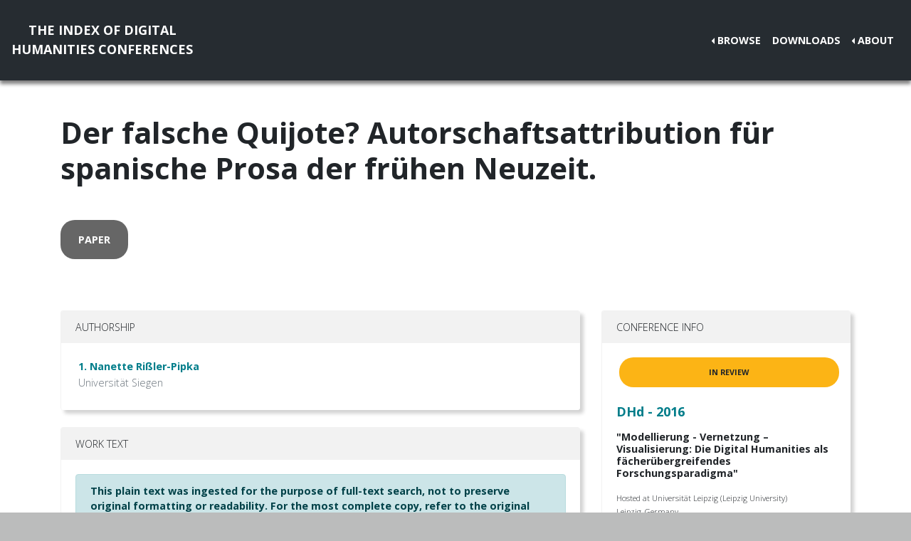

--- FILE ---
content_type: text/html; charset=utf-8
request_url: https://dh-abstracts.library.virginia.edu/works/10562
body_size: 10919
content:






<!doctype html>
<html lang="en">

  <head>

    <link rel="shortcut icon" href="/static/favicon.ico" />

    <meta charset="utf-8">
    <meta name="viewport" content="width=device-width, initial-scale=1, shrink-to-fit=no">

    <link rel="stylesheet" href="/static/CACHE/css/output.b3ab91336a18.css" type="text/css">
    <link rel="stylesheet" href="https://use.fontawesome.com/releases/v5.0.12/css/all.css"
      integrity="sha384-G0fIWCsCzJIMAVNQPfjH08cyYaUtMwjJwqiRKxxE/rx96Uroj1BtIQ6MLJuheaO9" crossorigin="anonymous">
    <link href="https://fonts.googleapis.com/css2?family=Open+Sans:ital,wght@0,300;0,700;1,300&display=swap"
      rel="stylesheet">
    
<!--https://dev.twitter.com/cards/-->
<meta name="twitter:card" content="summary" />
<meta name="twitter:site" content="@CMULibraries" />
<meta name="twitter:title" content="Der falsche Quijote? Autorschaftsattribution für spanische Prosa der frühen Neuzeit." />

<meta name="twitter:description" content="
      
         
            Hintergrund
            Das bis heute bekannteste We…" />


<meta name="citation_title" content="Der falsche Quijote? Autorschaftsattribution für spanische Prosa der frühen Neuzeit." />

<meta name="citation_author" content="Nanette Rißler-Pipka" />

<meta name="citation_publication_date" content="2016" />
<meta name="citation_conference_title"
  content="DHd 2016 - University of Leipzig" />
<meta name="citation_conference_place" content="University of Leipzig" />
<meta name="citation_public_url" content="https://dh-abstracts.library.cmu.edu/works/10562" />




    <title>Index of DH Conferences - "Der falsche Quijote? Autorschaftsattribution für spanische Prosa der frühen Neuzeit."</title>
  </head>

  <body class="">
    

    <nav class="navbar navbar-expand-md navbar-dark py-4 nav-shadow mb-0">
      <a class="navbar-brand text-center" href="/">The Index of Digital<br />Humanities Conferences
        </r></a>
      <button class="navbar-toggler" type="button" data-toggle="collapse" data-target="#toggle-navbar"
        aria-controls="toggle-navbar" aria-expanded="false" aria-label="Toggle navigation">
        <span class="navbar-toggler-icon"></span>
      </button>
      <div class="collapse navbar-collapse" id="toggle-navbar">
        <ul class="navbar-nav ml-auto">
          <li class="nav-item dropdown dropleft">
            <a class="nav-link dropdown-toggle" href="#" id="navbarDropdown" role="button" data-toggle="dropdown"
              aria-haspopup="true" aria-expanded="false">Browse</a>
            <div class="dropdown-menu" aria-labelledby="navbarDropdown">
              <a class="dropdown-item" href="/works">Works</a>
              <a class="dropdown-item" href="/authors">Authors</a>
              <a class="dropdown-item" href="/conferences">Conferences</a>
            </div>
          </li>
          <li class="nav-item">
            <a class="nav-link" href="/downloads">Downloads</a>
          </li>
          <li class="nav-item dropdown dropleft">
            <a class="nav-link dropdown-toggle" href="#" id="navbarDropdown" role="button" data-toggle="dropdown"
              aria-haspopup="true" aria-expanded="false">About</a>
            <div class="dropdown-menu" aria-labelledby="navbarDropdown">
              
              <a class="dropdown-item" href="/pages/about/">About the Project</a>
              
              <a class="dropdown-item" href="/pages/colophon/">Colophon</a>
              
              <a class="dropdown-item" href="/pages/cv/">Publications and Presentations</a>
              
              <a class="dropdown-item" href="/pages/team/">Credits</a>
              
            </div>
          </li>
        </ul>
      </div>
    </nav>

    

    
<div class="container mt-5">
  

<h1>Der falsche Quijote? Autorschaftsattribution für spanische Prosa der frühen Neuzeit.</h1>



<div class="my-5">
  <a class="btn work-type px-4 py-3" role="button" href="/works?work_type=1">
    paper
  </a>
</div>



<div class="row">
  <div class="col-md-8">
    
<div class="card my-4">
  <div class="card-header">
    Authorship
    
  </div>
  <ol class="list-group list-group-flush">
    
    <li class="list-group-item p-4"><h6 class="mb-1">
  
  <a href=" /authors/10619">1. Nanette Rißler-Pipka</a>
</h6>

<p class="mb-1 text-muted">Universität Siegen</p>

</li>
    
  </ol>
</div>








<div class="card my-4">
  <div class="card-header d-flex justify-content-between">Work text</div>
  <div class="card-body">
    
    <div class="alert alert-info">This plain text was ingested for the purpose of full-text search, not to preserve
      original formatting or readability. For the most complete copy, refer to the original conference program.</div>
    
    <p><br>            Hintergrund<br>            Das bis heute bekannteste Werk der spanischen Literatur ist weltweit als „Don Quijote“ von Miguel de Cervantes geläufig. Dass Cervantes aber, wie kurz zuvor Mateo Alemán, mit einem Fälscher zu kämpfen hatte, der den ersten Band des „Quijote“ ungefragt weiter dichtete und ein Jahr vor der eigenen Fortsetzung durch Cervantes einen zweiten Band aus eigener Feder unter dem Namen Alonso Fernández de Avellaneda heraus brachte, wissen die wenigsten Leser des „Quijote“. Es ist im strengen Sinne des Wortes auch keine Fälschung oder ein Plagiat, sondern die freie Fortsetzung eines erfolgreichen Romans unter eigenem Namen bzw. in diesem Fall unter Pseudonym. Die Identität Avellanedas ist bis heute unbekannt.</p>

<p>            Fragestellungen / Stand der Forschung<br>            Angesichts der historischen Publikationsbedingungen in Spanien der frühen Neuzeit<br>          (Chartier 2006), stellt sich die Frage, ob eine Autorschaftsattribution mithilfe<br>          stilometrischer Methoden auf der Grundlage aktuell zugänglicher digitalisierter<br>          Buchausgaben überhaupt möglich ist. Doch auch Patrick Juola und Christopher<br>          Coufal nahmen 2010 die Ausgabe des „Don Quijote“, die im Project Gutenberg<br>          zugänglich ist als Grundlage ihrer Analyse, die als Ergebnis hatte, dass<br>          Cervantes nicht der Autor der letzten 69 (von 74) Kapitel des 2. Bandes des „Don<br>          Quijote“ sei (Coufal / Juola 2010). Aus dieser provokanten These entwickelte<br>          sich aber keine wissenschaftliche Debatte innerhalb der internationalen<br>          Hispanistik und auch die DH-Experten Juola und Coufal erweiterten ihre<br>          Fragestellung nicht auf die sich unmittelbar anschließende Frage, wer der Autor<br>          des „falschen“ Quijotes von Avellaneda sei. Auch eine weitere statistische<br>          Untersuchung der beiden Teile des „Quijote“ von Cervantes berücksichtigt nicht<br>          Avellaneda (López Quintero 2011). Die Tatsache, dass sich der Stil Cervantes&#x27;<br>          innerhalb des zweiten Teils des „Quijote“ ändert, ist in der Hispanistik<br>          anerkannt und wird im Allgemeinen mit dem Erscheinen der apokryphen Fortsetzung<br>          durch Avellaneda in kausalen Zusammenhang gebracht (Strosetzki 1991: 93;<br>          Ehrlicher 2008: 42ff.; Blasco 2007: XVII; Gómez Canseco 2008). Bislang wurde<br>          jedoch der Stil Cervantes&#x27; gerade im Vergleich zu seinem Nachahmer Avellaneda<br>          zumeist als in jeder Hinsicht überragend dargestellt (vgl. zu einer kompakten<br>          Darstellung dieser Missachtung Avellanedas: Alvarez Roblin 2014). Erst durch die<br>          jüngste Reihe von neuen Ausgaben der Avellaneda-Fortsetzung wird dessen<br>          literarische Leistung in der Fachwelt anerkannt (Gómez Canseco 2014; Alvarez<br>          Roblin 2009; Suárez Figaredo 2014; López-Vázquez 2011). Mit dem wachsenden<br>          Interesse an Avellaneda nimmt auch die Suche nach dessen Identität mithilfe<br>          digitalisierter Korpora zu. Zum größten Teil stützen sich diese<br>          Autorschaftsattributionen auf schlichte Recherchemöglichkeiten von CORDE (Corpus<br>          diacrónica del español), CREA (Corpus de Referencia del Español Actual) und<br>          GoogleBooks (Suárez Figaredo 2011; Madrigal 2009; López-Vázquez 2011; Blasco<br>          2005; Jiménez 2007) oder auf philologisch-historische Recherchen (Cruz Casado<br>          2008; Sánchez Portero 2006). Insgesamt werden im Laufe der Recherche nach der<br>          wahren Identität Avellanedas 39 Namen ins Spiel gebracht. Von 18 dieser<br>          Kandidaten liegen digitalisierte Texte frei zugänglich vor. Dennoch nutzt keiner<br>          der Autorschaftsdetektive aktuelle Methoden der DH zur Autorschaftsattribution<br>          (wie z. B. JGAAP oder Stilometrie mit R; vgl. Juola 2012; Eder 2015). Neben der<br>          Autorschaftsattribution bzgl. Avellanedas apokrypher Fortsetzung des „Quijote“,<br>          stellt die Hauptfrage dieses Papers, die stilistische und stilometrische<br>          Unterscheidung zwischen Cervantes und Avellaneda dar. Es kann gezeigt werden,<br>          dass nur mithilfe stilometrischer Methoden, die festgefahrene Fachdiskussion<br>          neue Perspektiven und unerwartete Ergebnisse erhält. </p>

<p>            Die Methode<br>            Mithilfe des stylo-Pakets für R (Eder / Rybicki 2011), das für spanischsprachige Texte noch vergleichsweise wenig getestet wurde, sollen zum einen die vorliegenden Autorschaftsattributionen falsifiziert und die Fragen nach stilistischer Nähe zwischen Cervantes, Avellaneda und anderen zeitgenössischen Autoren spanischer Prosa geklärt werden. Somit wird auch die Methode hinlänglich ihrer Komptabilität mit spanischsprachigem Korpus überprüft. Dazu konnte die neueste Version des stylo-package (0.6.0) und die von Jannidis et al. (2015) vorgestellte Cosine Distance genutzt werden.<br>            Zu diesem Zweck wurde zunächst ein passendes Korpus erstellt, das repräsentativ<br>            für die Zeit von 1585-1630 spanische Prosawerke enthält und sich auch aus den<br>            Kandidaten für die Autorschaft des apokryphen „Quijote“ zusammensetzt. Die Texte<br>            stammen aus digitalen Editionen von cervantesvirtual, Wikisource und Project<br>            Gutenberg. Sie wurden einheitlich in plain-text-Format abgespeichert und von<br>            Textteilen, die nicht von selben Autor stammen (wie z. B. einleitende<br>            Bemerkungen des Herausgebers) befreit.<br>            Um zunächst ein sicheres Set zu haben, das sowohl die Autorschaft als auch Genre und Epoche betreffend vergleichbar ist, wurden zunächst nur 4 Autoren mit unterschiedlich vielen Texten ausgewählt (insgesamt 32 Texte). Eine Vergleichbarkeit die Textlänge betreffend hätte bedeutet entweder nur die Novellen oder nur die Romane miteinander zu vergleichen. Da es auch mit unterschiedlicher Textlänge zu guten Ergebnissen kam, wurde auf diese Angleichung verzichtet (vgl. Eder 2010). Das Korpus wurde mit zwei verschiedenen und anerkannten Distanzmaßen (Eder’s Delta und Cosine) und 100-5000 MFW als Cluster-Analyse ausgewertet. Schrittweise wurden dann weitere Kandidaten hinzugefügt und die Ergebnisse bewertet. Die Problematik, die sich dabei ergab, war, dass es wenig Sinn macht, Autoren mit ins Korpus zu nehmen, von denen nur ein Textbeispiel vorliegt, da diese keinem „Partner“ im Dendrogramm zugeordnet werden können und somit fälschlicherweise eigentlich weiter voneinander entfernte Texte zusammen geclustert dargestellt werden. Um dieses Problem der Cluster-Analyse zu umgehen, wurde im Vergleich eine Principle Component Analysis (PCA) durchgeführt, die eine bessere Darstellung der Distanzen zwischen den einzelnen Texten im Raum zeigt.</p>

<p>            Die Ergebnisse<br>            Im ersten Korpus mit 32 Texten funktioniert die Zuordnung sehr gut. Die Cervantes-Texte sind trotz ihrer starken Größenunterschiede (Novellen mit ca. 7000 und Romane mit ca. 200.000 Wörtern) klar zusammen geclustert. </p>

<p>                  Abb.1: Cluster Analysis mit R (stylo), 900 MFW, Eder’s<br>              Delta</p>

<p>                  Abb. 2: Cluster Analysis mit R (stylo), 5000 MFW, Eder’s<br>              Delta</p>

<p>            Ab 900 MFW und darunter ist die Autorschaftszuordnung mit Eder’s Delta einwandfrei, bei darüber liegenden Zahlen schlich sich beständig der Nachahmer-„Lazarillo“ von Cortés de Tolosa und auch der Block der Werke von Castillo Slórzano zwischen die Cervantes-Werke. Zum Vergleich wurde der gleiche Versuch mit Cosine Distance durchgeführt und brachte keine größere Veränderung in der Darstellung. Weiterhin blieb der Roman von Cortés de Tolosa hartnäckig bis zum 300 MFW unter den Cervantes-Werken, jedoch konnte Castillo Solórzano früher heraus genommen werden.</p>

<p>                  Abb. 3: Cluster Analysis mit R (stylo), 300 MFW, Cosine<br>              Distance</p>

<p>                  Abb. 4: Cluster Analysis mit R (stylo), 5000 MFW, Cosine<br>              Distance</p>

<p>            Interessant ist hier, dass die PCA mit denselben Variablen zeigt, wie weit entfernt der „Lazarillo“ von Cortés de Tolosa doch von den übrigen Werken Cervantes‘ entfernt ist (und zwar bei allen 100-5000 MFW):</p>

<p>                  Abb. 5: PCA mit R (stylo), 5000 MFW, Cosine Distance</p>

<p>            Deutlich wird vor allem, dass der “Lazarillo”, den Cortés Tolosa in Nachahmung des Originals (anonym 1554) geschrieben hat, sehr von seinem übrigen Werk abweicht, aber ebenso noch deutlich von den Cervantes-Werken entfernt ist. Das erklärt sich allerdings leicht durch die sprachliche Unterscheidung der vorliegenden Edition des Werkes, die eine ältere Form des Kastilischen verwendet und daher in der Vergleichbarkeit eingeschränkt bleibt.<br>            Spannender werden die Ergebnisse, wenn man Avellaneda und weitere Kandidaten hinzunimmt:</p>

<p>                  Abb. 6: Cluster Analysis mit R (stylo), 5000 MFW, Cosine<br>              Distance (Korpuserweiterung: 43 Texte)</p>

<p>                  Abb. 7: Cluster Analysis mit R (stylo), 800 MFW, Cosine<br>              Distance </p>

<p>            Auch mit der Korpuserweiterung bleiben die Zuordnungen relativ stabil (außer Cortés de Tolosa, wie zuvor). Keiner der möglichen Kandidaten wird jedoch Avellaneda zugeordnet, sondern der apokryphe „Quijote“ wird mit den anderen beiden Teilen von Cervantes zusammen geclustert – dies bleibt über 100-5000 MFW konstant. Auch mit dem einer PCA bestätigt sich dieses Ergebnis (vgl. Fig. 8: der blaue Punkt bei den schwarzen zeigt Avellaneda im Umkreis der Cervantes-Werke):</p>

<p>                  Abb. 8: PCA mit R (stylo), 5000 MFW, Cosine Distance</p>

<p>            In einer nächsten Korpuserweiterung nehmen wir weitere Kandidaten mit Prosabeispielen hinzu, von denen nur ein Text zur Verfügung steht.</p>

<p>                  Abb. 9: Cluster Analysis mit R (stylo), 100 MFW, Cosine<br>              Distance (Korpuserweiterung: 49 Texte)</p>

<p>                  Abb. 10: Cluster Analysis mit R (stylo), 5000 MFW, Cosine<br>              Distance</p>

<p>            Es wird schnell deutlich, dass die Einzelgänger unter den Texten, das zuvor stabile Gefüge auseinanderbringen und offensichtlich nicht für die statistische Untersuchung zu gebrauchen sind. Erstaunlich bleibt jedoch, dass selbst in diesem sehr vagen Clustering (je nach MFW schieben sich die einzelnen Texte mal dort mal dort hin), die drei „Quijote“-Texte konsistent bei 100-5000 MFW ein Cluster bilden. Kein anderer Kandidat schafft es in die Nähe von Avellaneda. <br>            Auch die PCA bringt keine entscheidenden Vorteile gegenüber der Cluster Analysis. Espinel und Úbeda gruppieren sich zwar in die Cervantes-Gruppe, aber nicht direkt zu Avellaneda.</p>

<p>                  Abb. 11: PCA mit R (stylo), 5000 MFW, Cosine Distance</p>

<p>            Schlussfolgerungen <br>            Wenn überhaupt ein Autorname anstelle desjenigen Avellanedas genannt werden<br>              sollte, müsste es nach den vorliegenden Ergebnissen Cervantes selbst sein, der<br>              in einem gekonnten Spaß ganz im Sinne seines Quijote die Leser mit der eigenen<br>              falschen Fortsetzung an der Nase herum führt. Oder aber beide Autoren haben<br>              ihren Stil gegenseitig aufeinander abgestimmt, dass sie sich derart im<br>              Wortgebrauch ähneln. Es würde sich als folgende Untersuchung ein rolling delta<br>              anbieten, um eine kollaborative Autorschaft ausmachen zu können und um den<br>              vorgeblichen Stilwechsel im zweiten Teil von Cervantes&#x27; „Quijote“ genauer<br>              definieren und mit Avellaneda in Zusammenhang bringen zu können.</p>

<p>               Bibliographie</p>

<p>                  Alvarez Roblin, David (2014): De<br>                  l’imposture à la création. Le Guzmán et le Quichote apocryphes.<br>                  Madrid : Casa de Velázquez. </p>

<p>                  Avellaneda, Alonso Fernández de (2014): Segundo tomo del ingenioso hidalgo don Quijote de la<br>                    Mancha. Edición de Gómez Canseco, Luis. Madrid: Real Acad.<br>                    Española, Centro para la Ed. de los Clásicos Españoles. </p>

<p>                  Avellaneda, Alonso Fernández de (2011): El Quijote apócrifo. Edición de López-Vázquez,<br>                      Alfredo Rodríguez. Madrid: Cátedra. </p>

<p>                  Avellaneda, Alonso Fernández de (2014): El Quijote apócrifo (= Lemir 18: Conmemoración iv<br>                        Centenario del Quijote de Avellaneda) http://parnaseo.uv.es/Lemir/Revista/Revista18/Textos/06_Quijote_Avellaneda_Figaredo.pdf<br>                        [letzter Zugriff 15. Oktober 2015]. </p>

<p>                  Blasco, Javier (2005): “La lengua de Avellaneda en el<br>                          espejo de ‘La pícara Justina’”, in: Boletín de la Real<br>                          Academia Española 85, 291-292: 53-109 http://uvadoc.uva.es/bitstream/10324/2436/1/LA%20LENGUA%20DE%20AVELLANEDA...%28Javier%20Blasco%29.pdfOCR.pdf<br>                          [letzter Zugriff 15. Oktober 2015]. </p>

<p>                  Chartier, Roger (2006): “Materialidad del texto,<br>                            textualidad del libro”, in: Orbis Tertius 11, 12:<br>                            http://www.orbistertius.unlp.edu.ar/article/view/OTv11n12a01/3774<br>                              [letzter Zugriff 8. Januar 2016]. </p>

<p>                  Coufal, Christopher / Juola, Patrick (2010):<br>                                “Authorship Discontinuities of El Ingenioso Hidalgo don Quijote de la Mancha<br>                                as detected by Mixture-of-Experts”, in: Digital Humanities<br>                                2010 Conference Abstracts, London http://dh2010.cch.kcl.ac.uk/academic-programme/abstracts/papers/html/ab-755.html<br>                                [letzter Zugriff 15. Oktober 2015]. </p>

<p>                  Cruz Casado, Antonio (2008): “Revisión de una<br>                                  hipótesis. Juan Valladares de Valdelomar; autor del ‘Quijote’”, in: Dotras<br>                                  Bravo, Alexia (ed.): Tus obras los rincones de la tierra<br>                                  descubren. Actas del VI congreso internacional de la Asociación de<br>                                  Cervantistas, Alcalá de Henares 29-44 http://cvc.cervantes.es/literatura/cervantistas/congresos/cg_VI/cg_VI_18.pdf<br>                                  [letzter Zugriff 15. Oktober 2015]. </p>

<p>                  Eder, Maciej (2010): “Does size matter? Authorship<br>                                    attribution, short samples, big problem”, in: Digital<br>                                    Humanities 2010. Conference Abstracts, London: 132-35. </p>

<p>                  Eder, Maciej / Kestemont, Mark / Rybicki, Jan (2013):<br>                                      “Stylometry with R: a suite of tools”, in: Digital<br>                                      Humanities 2013. Conference Abstracts, University of Nebraska,<br>                                      Lincoln 487-89. </p>

<p>                  Ehrlicher, Hanno (2008): „Der andere Autor im eigenen<br>                                        Werk. Medialisierte Autorschaft bei Mateo Alemán und Miguel de Cervantes“,<br>                                        in: Dünne, Jörg / Moser, Christian (eds.): Automedialität. München: Fink 27-52. </p>

<p>                  Gómez Canseco, Luis (2008): “1614: Cervantes escribe<br>                                          otro ‘Quijote’”, in: Dotras Bravo, Alexia (ed.): Tus obras<br>                                          los rincones de la tierra descubren. Actas del VI congreso<br>                                          internacional de la Asociación de Cervantistas, Alcalá de Henares 29-44 http://cvc.cervantes.es/literatura/cervantistas/congresos/cg_VI/cg_VI_05.pdf<br>                                          [letzter Zugriff 15. Oktober 2015]. </p>

<p>                  Jannidis, Fotis / Pielström, Steffen / Schöch, Christof /<br>                                              Vitt, Thorsten (2015): “Improving Burrows’ Delta – An empirical<br>                                              evaluation of text distance measures”, in: Digital<br>                                              Humanities 2015. Conference Abstracts, Sydney http://dh2015.org/abstracts/index.php [letzter Zugriff 15.<br>                                              Oktober 2015]. </p>

<p>                  Jiménez, Alfonso Martín (2007): “Cotejo por medios<br>                                                informáticos de la Vida de Pasamonte y el Quijote de Avellaneda”, in: Etiópicas 3: 69-131 http://rabida.uhu.es/dspace/bitstream/handle/10272/1616/b1551216.pdf?sequence=1<br>                                                [letzter Zugriff 15. Oktober 2015]. </p>

<p>                  López Quintero, Freddy (2011): “Diferencias internas en<br>                                                  Don Quijote. Cambios en proporciones y cambios estructurales”, in: Lemir 15: 259-270 http://parnaseo.uv.es/Lemir/Revista/Revista15/13_Lopez_Freddy.pdf<br>                                                  [letzter Zugriff 15. Oktober 2015]. </p>

<p>                  López-Vázquez, Alfredo Rodríguez (2011):<br>                                                    “Introducción”, in: Avellaneda, Alonso Fernández de: El<br>                                                    Quijote apócrifo. Edición de López-Vázquez, Alfredo Rodríguez,<br>                                                    Madrid: Cátedra 13-84. </p>

<p>                  Madrigal, José Luis (2009): „Tirso, Lope y el Quijote<br>                                                      de Avellaneda“, in: Lemir 13: 191-250 http://parnaseo.uv.es/lemir/revista/revista13/11_madrigal_jose.pdf<br>                                                    [letzter Zugriff 15. Oktober 2015]. </p>

<p>                  Rybicki, Jan / Eder, Maciej (2011): “Deeper Delta<br>                                                      across genres and languages: do we really need the most frequent words?”,<br>                                                      in: Literary and Linguistic Computing 26, 3: 315-21. </p>

<p>                  Sánchez Portero, Antonio (2006): El<br>                                                        autor del ‘Quijote’ de Avellaneda es Pedro Liñán de Riaza, poeta de<br>                                                        Calatayud. Edición digital por cortesía del autor para la<br>                                                        Biblioteca Virtual Miguel de Cervantes, Alicante http://www.cervantesvirtual.com/obra/el-autor-del-quijote-de-avellaneda-es-pedro-lin-de-riaza-poeta-de-calatayud-0/<br>                                                        [letzter Zugriff 15. Oktober 2015]. </p>

<p>                  Strosetzki, Christoph (1991): „Der Roman im Siglo de<br>                                                          Oro“, in: Strosetzki, Christoph (ed.): Geschichte der<br>                                                          spanischen Literatur. Tübingen: Niemeyer 84-118. </p>

<p>                  Suárez Figaredo, Enrique (2011): “Sobre la atribución<br>                                                            del Quijote apócrifo a José de Villaviciosa”, in: Lemir 15: 135-146 http://parnaseo.uv.es/Lemir/Revista/Revista15/05_Suarez_Enrique.pdf<br>                                                            [letzter Zugriff 15. Oktober 2015]. <br></p>
    
    
  </div>
  
  <div class="card-footer">
    
    <p>Full text license: <a href="https://creativecommons.org/licenses/by/4.0/"><abbr
          title="Creative Commons Attribution 4.0 International">CC BY 4.0</abbr></a></p>
    
    
    
  </div>
</div>
<div class="alert alert-secondary my-2">
  <p>If this content appears in violation of your intellectual property rights, or you see errors or omissions, please
    reach
    out to <a href="/pages/about">Scott B. Weingart</a> to discuss removing or amending the materials.</p>
</div>


  </div>

  <div class="col-md-4">
    

<div class="card work-detail-conference-card my-4">
  <div class="card-header">Conference Info</div>
  <div class="card-body">
    <div class="container-flex">
  


<p class="completion-status badge badge-warning mx-1 p-3 mb-4" data-toggle="tooltip" data-placement="top"
  title="Editors have finished entering works for this event but have not finished reviewing them for quality and correctness.">
  In review</p>




  <h5>
    <a href="/works?conference=202">
  
  DHd - 2016
  
</a>

  </h5>
  
  <h6>
    "Modellierung - Vernetzung – Visualisierung: Die Digital Humanities als fächerübergreifendes Forschungsparadigma"
  </h6>
  
  <div class="conference-location-unit my-3">
    
<p>
  Hosted at Universität Leipzig (Leipzig University)
</p>

<p>
  Leipzig,
  Germany
</p>

<p>
  March 7, 2016 - March 11, 2016
</p>

<p>
  160 works by 433 authors indexed
</p>

  </div>
  <div class="conference-notes my-3">
    

<p>
  Conference website: <a href="http://dhd2016.de/">http://dhd2016.de/</a>
</p>



<p>Contributors: Patrick Helling, Harald Lordick, R. Borges, &amp; Scott Weingart.</p>




  </div>
  
  <div class="d-flex align-self-end align-items-center series-membership-box p-3">
    <div>
  
  <p class="mb-2 mt-1">
    Series:
    
    <a href="/conference_series/30">DHd</a>
    (3)
  </p>
  
  
  <p class="mb-1">
    Organizers:
    
    
    DHd
  </p>
  
</div>

  </div>
  
  

  

</div>

  </div>
</div>

<div class="card my-4">
  <div class="card-header">Tags</div>
  <ul class="list-group list-group-flush">
    <li class="list-group-item"><strong>Keywords:</strong>
      
      
      <a class="mx-2 facet-link" href="/works?keywords=8939">autorschaftsattribution</a>
      
      <a class="mx-2 facet-link" href="/works?keywords=9064">cervantes</a>
      
      <a class="mx-2 facet-link" href="/works?keywords=9065">don quijote</a>
      
      <a class="mx-2 facet-link" href="/works?keywords=9063">spanien</a>
      
      <a class="mx-2 facet-link" href="/works?keywords=8938">stilometrie</a>
      
      
    </li>
    <li class="list-group-item"><strong>Language:</strong>
      
      
      <a class="mx-2 facet-link" href="/works?languages=3191">German</a>
      
      
    </li>
    <li class="list-group-item"><strong>Topics:</strong>
      
      
      <a class="mx-2 facet-link" href="/works?topics=3537">bewertung</a>
      
      <a class="mx-2 facet-link" href="/works?topics=3507">daten</a>
      
      <a class="mx-2 facet-link" href="/works?topics=3529">forschung</a>
      
      <a class="mx-2 facet-link" href="/works?topics=3542">kontextsetzung</a>
      
      <a class="mx-2 facet-link" href="/works?topics=3559">stilistische analyse</a>
      
      <a class="mx-2 facet-link" href="/works?topics=3546">text</a>
      
      
    </li>
  </ul>
</div>

  </div>
</div>


</div>


    <nav class="navbar navbar-expand-md sticky-bottom navbar-dark bg-dark">
      <ul class="navbar-nav mr-md-auto">
        
      </ul>
      <li class="navbar-text">
        <a href="https://github.com/cmu-lib/dhweb_app">Website code</a> ©
        <a href="https://library.cmu.edu/">Carnegie Mellon University
          Libraries</a>, 2020
      </li>
    </nav>
    
    <nav class="navbar navbar-expand-md sticky-bottom navbar-dark login-nav py-0">
      <ul class="navbar-nav ml-md-auto">
        <li class="nav-item">
          <a class="nav-link" href="/accounts/login/?next=/">Administrator Log In</a>
        </li>
      </ul>
      </li>
    </nav>
    

  </body>

  <script src="/static/js/jquery-3.4.1.min.js"></script>
  <script src="/static/js/bootstrap.bundle.min.js"></script>

  
<script>
  // Activate tooltips
  $(function () {
    $('[data-toggle="tooltip"]').tooltip()
  })
</script>


</html>
